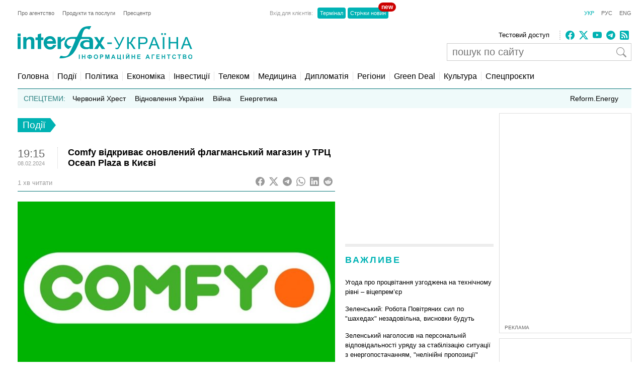

--- FILE ---
content_type: text/html; charset=utf-8
request_url: https://www.google.com/recaptcha/api2/aframe
body_size: 267
content:
<!DOCTYPE HTML><html><head><meta http-equiv="content-type" content="text/html; charset=UTF-8"></head><body><script nonce="w_5xNnh8eTBXqywU2EfRiQ">/** Anti-fraud and anti-abuse applications only. See google.com/recaptcha */ try{var clients={'sodar':'https://pagead2.googlesyndication.com/pagead/sodar?'};window.addEventListener("message",function(a){try{if(a.source===window.parent){var b=JSON.parse(a.data);var c=clients[b['id']];if(c){var d=document.createElement('img');d.src=c+b['params']+'&rc='+(localStorage.getItem("rc::a")?sessionStorage.getItem("rc::b"):"");window.document.body.appendChild(d);sessionStorage.setItem("rc::e",parseInt(sessionStorage.getItem("rc::e")||0)+1);localStorage.setItem("rc::h",'1768941106814');}}}catch(b){}});window.parent.postMessage("_grecaptcha_ready", "*");}catch(b){}</script></body></html>

--- FILE ---
content_type: application/x-javascript; charset=utf-8
request_url: https://servicer.idealmedia.io/685179/1?nocmp=1&sessionId=696fe633-0ac47&sessionPage=1&sessionNumberWeek=1&sessionNumber=1&cbuster=1768941108168869186638&pvid=36dfddb7-8273-4d2a-b254-361fe7ce94c5&implVersion=17&lct=1763554860&mp4=1&ap=1&consentStrLen=0&wlid=6aa9f44b-890e-42b8-a1ef-ae9f139d489b&uniqId=17461&niet=4g&nisd=false&jsp=head&evt=%5B%7B%22event%22%3A1%2C%22methods%22%3A%5B1%2C2%5D%7D%2C%7B%22event%22%3A2%2C%22methods%22%3A%5B1%2C2%5D%7D%5D&pv=5&jsv=es6&dpr=1&hashCommit=cbd500eb&apt=2024-02-08T19%3A15%3A33%2B02%3A00&tfre=4109&scale_metric_1=64.00&scale_metric_2=256.00&scale_metric_3=100.00&w=300&h=270&tl=150&tlp=1,2&sz=299x116&szp=1,2&szl=1;2&cxurl=https%3A%2F%2Finterfax.com.ua%2Fnews%2Fgeneral%2F965885.html&ref=&lu=https%3A%2F%2Finterfax.com.ua%2Fnews%2Fgeneral%2F965885.html
body_size: 1348
content:
var _mgq=_mgq||[];
_mgq.push(["IdealmediaLoadGoods685179_17461",[
["prozoro.net.ua","11936045","1","Що буде з Донбасом: Трамп сказав це на очах у всього світу","Президент США Дональд Трамп зробив заяву про майбутнє Донецької області, яку Володимир Путін вимагає здати без бою в обмін на припинення бойових дій","0","","","","zNyzQmDLktsBfNIT70OZUykHHjyEfqu2On0MjhrYyfZI4iYSop4XLS4c1DOQWciMtWs2-zqsGj5eldGQrwP2fKZYqVzCSd5s-3-NMY7DW0U7NUlqVh3qAVJoyCQ83qL1",{"i":"https://s-img.idealmedia.io/n/11936045/120x120/158x0x361x361/aHR0cDovL2ltZ2hvc3RzLmNvbS90LzIwMjUtMTIvNTUyMDAxLzE5Y2Q2MTIyMWNjZGIyZjhlNzA0YmYyOWRjZDQxZTYwLmpwZw.webp?v=1768941108-XfXLHSRrh05moX70N0kctiOmbKg_zrure4TzRmkHPCM","l":"https://clck.idealmedia.io/pnews/11936045/i/2906/pp/1/1?h=zNyzQmDLktsBfNIT70OZUykHHjyEfqu2On0MjhrYyfZI4iYSop4XLS4c1DOQWciMtWs2-zqsGj5eldGQrwP2fKZYqVzCSd5s-3-NMY7DW0U7NUlqVh3qAVJoyCQ83qL1&utm_campaign=interfax.com.ua&utm_source=interfax.com.ua&utm_medium=referral&rid=0b5b823a-f63f-11f0-8a80-d404e6f97680&tt=Direct&att=3&afrd=296&iv=17&ct=1&gdprApplies=0&muid=q0kMcsMd9avc&st=-360&mp4=1&h2=Rbff32NBHJZsO4wuvnxFysy2GX6xlGXVu7txikoXAu9kApNTXTADCUxIDol3FKO50RexOyHB4vD1t9yXj6_8BQ**","adc":[],"sdl":0,"dl":"","category":"Политика","dbbr":1,"bbrt":0,"type":"e","media-type":"static","clicktrackers":[],"cta":"Читати далі","cdt":"","tri":"0b5b94d2-f63f-11f0-8a80-d404e6f97680","crid":"11936045"}],
["fakty.com.ua","11960596","1","Засуджений окупант порівняв українців та росіян: що ляпнув","13 січня 2026 року Холодногірський районний суд Харкова призначив максимальне покарання російському військовому Сергію Тужилову","0","","","","zNyzQmDLktsBfNIT70OZUz2TjfjXDa7GuK2KjHkN7ThTBDfpqF3XMq5tNGCR0anStWs2-zqsGj5eldGQrwP2fKZYqVzCSd5s-3-NMY7DW0WDzBw9cDCkD4-89nKDExCC",{"i":"https://s-img.idealmedia.io/n/11960596/120x120/458x0x1169x1169/aHR0cDovL2ltZ2hvc3RzLmNvbS90LzIwMjYtMDEvNDI1NTc1LzMxZmUxNDI3YzUzNmJjNzE2ZmZjYWRmYzZmZGFlOTc2LnBuZw.webp?v=1768941108-4XFkoejBooRECHqVLeeQ2_86-EKZcczfe0BDSveLyeM","l":"https://clck.idealmedia.io/pnews/11960596/i/2906/pp/2/1?h=zNyzQmDLktsBfNIT70OZUz2TjfjXDa7GuK2KjHkN7ThTBDfpqF3XMq5tNGCR0anStWs2-zqsGj5eldGQrwP2fKZYqVzCSd5s-3-NMY7DW0WDzBw9cDCkD4-89nKDExCC&utm_campaign=interfax.com.ua&utm_source=interfax.com.ua&utm_medium=referral&rid=0b5b823a-f63f-11f0-8a80-d404e6f97680&tt=Direct&att=3&afrd=296&iv=17&ct=1&gdprApplies=0&muid=q0kMcsMd9avc&st=-360&mp4=1&h2=Rbff32NBHJZsO4wuvnxFysy2GX6xlGXVu7txikoXAu9kApNTXTADCUxIDol3FKO50RexOyHB4vD1t9yXj6_8BQ**","adc":[],"sdl":0,"dl":"","category":"Общество Украины","dbbr":0,"bbrt":0,"type":"e","media-type":"static","clicktrackers":[],"cta":"Читати далі","cdt":"","tri":"0b5b94d9-f63f-11f0-8a80-d404e6f97680","crid":"11960596"}],],
{"awc":{},"dt":"desktop","ts":"","tt":"Direct","isBot":1,"h2":"Rbff32NBHJZsO4wuvnxFysy2GX6xlGXVu7txikoXAu9kApNTXTADCUxIDol3FKO50RexOyHB4vD1t9yXj6_8BQ**","ats":0,"rid":"0b5b823a-f63f-11f0-8a80-d404e6f97680","pvid":"36dfddb7-8273-4d2a-b254-361fe7ce94c5","iv":17,"brid":32,"muidn":"q0kMcsMd9avc","dnt":2,"cv":2,"afrd":296,"consent":true,"adv_src_id":14670}]);
_mgqp();


--- FILE ---
content_type: application/x-javascript; charset=utf-8
request_url: https://servicer.idealmedia.io/688608/1?cmpreason=wvz&sessionId=696fe633-0ac47&sessionPage=1&sessionNumberWeek=1&sessionNumber=1&cbuster=1768941108181969732126&pvid=36dfddb7-8273-4d2a-b254-361fe7ce94c5&implVersion=17&lct=1763554860&mp4=1&ap=1&consentStrLen=0&wlid=f45750fb-f55b-4028-9d30-5df624f9d7fc&uniqId=0f600&niet=4g&nisd=false&jsp=head&evt=%5B%7B%22event%22%3A1%2C%22methods%22%3A%5B1%2C2%5D%7D%2C%7B%22event%22%3A2%2C%22methods%22%3A%5B1%2C2%5D%7D%5D&pv=5&jsv=es6&dpr=1&hashCommit=cbd500eb&apt=2024-02-08T19%3A15%3A33%2B02%3A00&tfre=4122&scale_metric_1=64.00&scale_metric_2=256.00&scale_metric_3=100.00&w=240&h=548&tli=1&sz=240x132&szp=1,2,3,4&szl=1;2;3;4&cxurl=https%3A%2F%2Finterfax.com.ua%2Fnews%2Fgeneral%2F965885.html&ref=&lu=https%3A%2F%2Finterfax.com.ua%2Fnews%2Fgeneral%2F965885.html
body_size: 1837
content:
var _mgq=_mgq||[];
_mgq.push(["IdealmediaLoadGoods688608_0f600",[
["prozoro.net.ua","11949359","1","Що розкрилося про жінку, яка везла в гості італійця-українофоба","З'ясувалися подробиці про супутницю скандального італійця Рокко, який висловлював свою любов до Володимира Путіна і Росії дорогою в Україну і, в підсумку...","0","","","","zNyzQmDLktsBfNIT70OZU2YSC-ipnZOCm_D2lg-tlcFI4iYSop4XLS4c1DOQWciMtWs2-zqsGj5eldGQrwP2fKZYqVzCSd5s-3-NMY7DW0UKxkW1pX4GoDP7vNCZ-ql_",{"i":"https://s-img.idealmedia.io/n/11949359/90x90/203x122x696x696/aHR0cDovL2ltZ2hvc3RzLmNvbS90LzIwMjYtMDEvNTUyMDAxLzFiZDk2ZDA0NzA0MjVmOWE5ZjIyNzI5YzA5ZDc3OGQ4LnBuZw.webp?v=1768941108-5ldQZEemnWAkVnry8w7iSkv7Ez8huH2r6H_I5TP0B50","l":"https://clck.idealmedia.io/pnews/11949359/i/3160/pp/1/1?h=zNyzQmDLktsBfNIT70OZU2YSC-ipnZOCm_D2lg-tlcFI4iYSop4XLS4c1DOQWciMtWs2-zqsGj5eldGQrwP2fKZYqVzCSd5s-3-NMY7DW0UKxkW1pX4GoDP7vNCZ-ql_&utm_campaign=interfax.com.ua&utm_source=interfax.com.ua&utm_medium=referral&rid=0b5c8502-f63f-11f0-9fa6-d404e6f98490&tt=Direct&att=3&afrd=296&iv=17&ct=1&gdprApplies=0&muid=q0kMk1UYxhvc&st=-360&mp4=1&h2=Rbff32NBHJZsO4wuvnxFyoTb7XFiyzmF87A5iRFByjtkApNTXTADCUxIDol3FKO5J6jQlAXrDPH2WIPHqssR7Q**","adc":[],"sdl":0,"dl":"","category":"Общество Украины","dbbr":1,"bbrt":0,"type":"e","media-type":"static","clicktrackers":[],"cta":"Читати далі","cdt":"","tri":"0b5c9822-f63f-11f0-9fa6-d404e6f98490","crid":"11949359"}],
["tsn.ua","11959760","1","Коломойський видав дещо цікаве про обшуки у Тимошенко: деталі","Ігор Коломойський прокоментував обшуки НАБУ і САП у Юлії Тимошенко.","0","","","","zNyzQmDLktsBfNIT70OZU_tB_WtMSILRxAZ_Z7HstrHWKU2otZZoaxz3_HKTozMhtWs2-zqsGj5eldGQrwP2fKZYqVzCSd5s-3-NMY7DW0UpSftZlTub3SJUtKXVw1hj",{"i":"https://s-img.idealmedia.io/n/11959760/90x90/570x0x630x630/aHR0cDovL2ltZ2hvc3RzLmNvbS90LzIwMjYtMDEvNTA5MTUzL2RhYThlNjU1YjNiNDkzNDRhMmZiMmRhOThkNjZjZDA3LnBuZw.webp?v=1768941108-HqqckFJ881Qy2MGV2VLdMHLsspewrqgOi1OBIW_3eSI","l":"https://clck.idealmedia.io/pnews/11959760/i/3160/pp/2/1?h=zNyzQmDLktsBfNIT70OZU_tB_WtMSILRxAZ_Z7HstrHWKU2otZZoaxz3_HKTozMhtWs2-zqsGj5eldGQrwP2fKZYqVzCSd5s-3-NMY7DW0UpSftZlTub3SJUtKXVw1hj&utm_campaign=interfax.com.ua&utm_source=interfax.com.ua&utm_medium=referral&rid=0b5c8502-f63f-11f0-9fa6-d404e6f98490&tt=Direct&att=3&afrd=296&iv=17&ct=1&gdprApplies=0&muid=q0kMk1UYxhvc&st=-360&mp4=1&h2=Rbff32NBHJZsO4wuvnxFyoTb7XFiyzmF87A5iRFByjtkApNTXTADCUxIDol3FKO5J6jQlAXrDPH2WIPHqssR7Q**","adc":[],"sdl":0,"dl":"","category":"Общество Украины","dbbr":0,"bbrt":0,"type":"e","media-type":"static","clicktrackers":[],"cta":"Читати далі","cdt":"","tri":"0b5c9829-f63f-11f0-9fa6-d404e6f98490","crid":"11959760"}],
["znaj.ua","11950966","1","Україна під водою: три міста, які зникнуть з мапи першими","Жителів кількох обласних центрів попередили про можливу катастрофу.","0","","","","zNyzQmDLktsBfNIT70OZUxmjnj7laJY2Q94JArk2l7I176jw8MIvtlBKJsljt6SrtWs2-zqsGj5eldGQrwP2fKZYqVzCSd5s-3-NMY7DW0WbChflB9Mo6KfUAmu7ILW1",{"i":"https://s-img.idealmedia.io/n/11950966/90x90/189x0x750x750/aHR0cDovL2ltZ2hvc3RzLmNvbS90LzIwMjYtMDEvNDI2NjEyL2U2N2RlMjQwODJhMTZhMGJkYmIxOGMxZjkyZWYzM2MzLnBuZw.webp?v=1768941108-nYvaxR9CYEgrep4AaIx3lS8QS4_UZv67SPbzKEvolbs","l":"https://clck.idealmedia.io/pnews/11950966/i/3160/pp/3/1?h=zNyzQmDLktsBfNIT70OZUxmjnj7laJY2Q94JArk2l7I176jw8MIvtlBKJsljt6SrtWs2-zqsGj5eldGQrwP2fKZYqVzCSd5s-3-NMY7DW0WbChflB9Mo6KfUAmu7ILW1&utm_campaign=interfax.com.ua&utm_source=interfax.com.ua&utm_medium=referral&rid=0b5c8502-f63f-11f0-9fa6-d404e6f98490&tt=Direct&att=3&afrd=296&iv=17&ct=1&gdprApplies=0&muid=q0kMk1UYxhvc&st=-360&mp4=1&h2=Rbff32NBHJZsO4wuvnxFyoTb7XFiyzmF87A5iRFByjtkApNTXTADCUxIDol3FKO5J6jQlAXrDPH2WIPHqssR7Q**","adc":[],"sdl":0,"dl":"","category":"Общество Украины","dbbr":0,"bbrt":0,"type":"e","media-type":"static","clicktrackers":[],"cta":"Читати далі","cdt":"","tri":"0b5c982b-f63f-11f0-9fa6-d404e6f98490","crid":"11950966"}],
["nv.ua","11955236","1","Різанина у школі Києва: подробиці від матері учня закладу","«Вчителі відреагували миттєво»","0","","","","zNyzQmDLktsBfNIT70OZU8Bm3pWoyzrYedz1eEzFUZvocqwLB31PFRkBwMGVkYN4tWs2-zqsGj5eldGQrwP2fKZYqVzCSd5s-3-NMY7DW0XPAgqHa0XQ6Z78M-B7bKYV",{"i":"https://s-img.idealmedia.io/n/11955236/90x90/18x0x1238x1238/aHR0cDovL2ltZ2hvc3RzLmNvbS90LzIwMjYtMDEvNDI1OTc3L2I1Mjg5NDkzNzk4MDJjMTBmODM0NmFhNWQyZWEzYWM4LnBuZw.webp?v=1768941108-kkrAO252zzhmDzajRVgqjtHVs37JdkdV9FGQOv4Z278","l":"https://clck.idealmedia.io/pnews/11955236/i/3160/pp/4/1?h=zNyzQmDLktsBfNIT70OZU8Bm3pWoyzrYedz1eEzFUZvocqwLB31PFRkBwMGVkYN4tWs2-zqsGj5eldGQrwP2fKZYqVzCSd5s-3-NMY7DW0XPAgqHa0XQ6Z78M-B7bKYV&utm_campaign=interfax.com.ua&utm_source=interfax.com.ua&utm_medium=referral&rid=0b5c8502-f63f-11f0-9fa6-d404e6f98490&tt=Direct&att=3&afrd=296&iv=17&ct=1&gdprApplies=0&muid=q0kMk1UYxhvc&st=-360&mp4=1&h2=Rbff32NBHJZsO4wuvnxFyoTb7XFiyzmF87A5iRFByjtkApNTXTADCUxIDol3FKO5J6jQlAXrDPH2WIPHqssR7Q**","adc":[],"sdl":0,"dl":"","category":"Киев","dbbr":0,"bbrt":0,"type":"e","media-type":"static","clicktrackers":[],"cta":"Читати далі","cdt":"","tri":"0b5c982d-f63f-11f0-9fa6-d404e6f98490","crid":"11955236"}],],
{"awc":{},"dt":"desktop","ts":"","tt":"Direct","isBot":1,"h2":"Rbff32NBHJZsO4wuvnxFyoTb7XFiyzmF87A5iRFByjtkApNTXTADCUxIDol3FKO5J6jQlAXrDPH2WIPHqssR7Q**","ats":0,"rid":"0b5c8502-f63f-11f0-9fa6-d404e6f98490","pvid":"36dfddb7-8273-4d2a-b254-361fe7ce94c5","iv":17,"brid":32,"muidn":"q0kMk1UYxhvc","dnt":2,"cv":2,"afrd":296,"consent":true,"adv_src_id":14670}]);
_mgqp();
